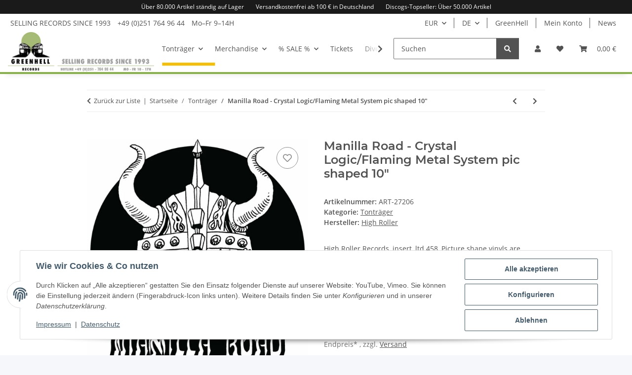

--- FILE ---
content_type: text/css
request_url: https://greenhell.de/templates/NOVAChildGh/themes/clear/custom.css?v=1.1.2
body_size: 302
content:
#header-promobar{background:#1a1a1a;color:#9a9a9a;display:block}@media (max-width: 575px){#header-promobar{display:none}}#header-promobar ul{margin:0;padding:0;text-align:center}#header-promobar ul li{display:inline-block;padding:5px 10px;color:#FFFFFF;font-size:12px}#header-top-bar .flex-row-reverse{justify-content:space-between}#header-top-bar ul.benefits{margin:.5rem 0 0 5px;padding:0}#header-top-bar ul.benefits li{display:inline-block;zoom:1;*display:inline;margin-right:10px}.sticky-top{min-height:85px}header{border-bottom:4px solid #88b04b}header #burger-menu{margin-left:1rem}.product-slider-TopAngebot{margin-top:20px}#footer{background:#1a1a1a;color:#9a9a9a}#footer a{color:#9a9a9a}#footer h2,#footer #mc_embed_signup h2{color:#FFFFFF;margin:15px 0;padding:0}#footer .productlist-filter-headline{color:#FFFFFF;font-weight:bold;padding:0;margin:15px 0;font-size:1.4em;text-transform:uppercase}.attr-characteristic a{color:#FFFFFF}.attr-characteristic a:hover{color:#FFFFFF;background:#88b04b;-moz-opacity:.8;-webkit-opacity:.8;opacity:.8}.btn-primary{background:#88b04b;border-color:#88b04b;color:#FFFFFF}.btn-primary:hover{background:#88b04b;border-color:#88b04b;color:#FFFFFF;-moz-opacity:.8;-webkit-opacity:.8;opacity:.8}@media (min-width: 992px){header .navbar-brand{margin-right:1rem;padding:0}header .navbar-brand img{height:80px}header .navbar-nav>.nav-item>.nav-link{position:relative;padding:1.5rem 1.5rem 1.5rem 0}#content-wrapper:not(.has-fluid){padding-top:2rem}}.price_wrapper .price-note .badge.badge-sale{background:#FF0000;font-weight:bold;font-size:14px;color:#FFFFFF}@media (max-width: 991.98px){.toggler-logo-wrapper{position:static;min-height:30px}header .navbar-brand img{height:40px}}@media (max-width: 575px){#placeHolderBox1{display:none}}.slider-home{margin-left:auto;margin-right:auto}


--- FILE ---
content_type: text/css
request_url: https://greenhell.de/plugins/inv_boxes_5/frontend/css/inv-boxes.css?v=1.1.2
body_size: -79
content:
#box-top-twenty{overflow:hidden}#box-top-twenty .row{margin-left:0;margin-right:0}#box-top-twenty .hr-sect.h2{padding-left:1rem;padding-right:1rem;margin:20px 0}#box-top-twenty a{display:block;position:relative;min-height:80px}#box-top-twenty a:hover .title{text-decoration:underline}#box-top-twenty a img{display:block;float:left;margin:0 10px 10px 0;max-width:80px}#box-top-twenty a .top20counter{text-align:center;background:#88b04b;color:#FFFFFF;font-size:22px;line-height:30px;width:30px;height:30px;text-decoration:none;position:absolute;top:0;left:0}#box-top-twenty a .item-slider-price{display:block}
